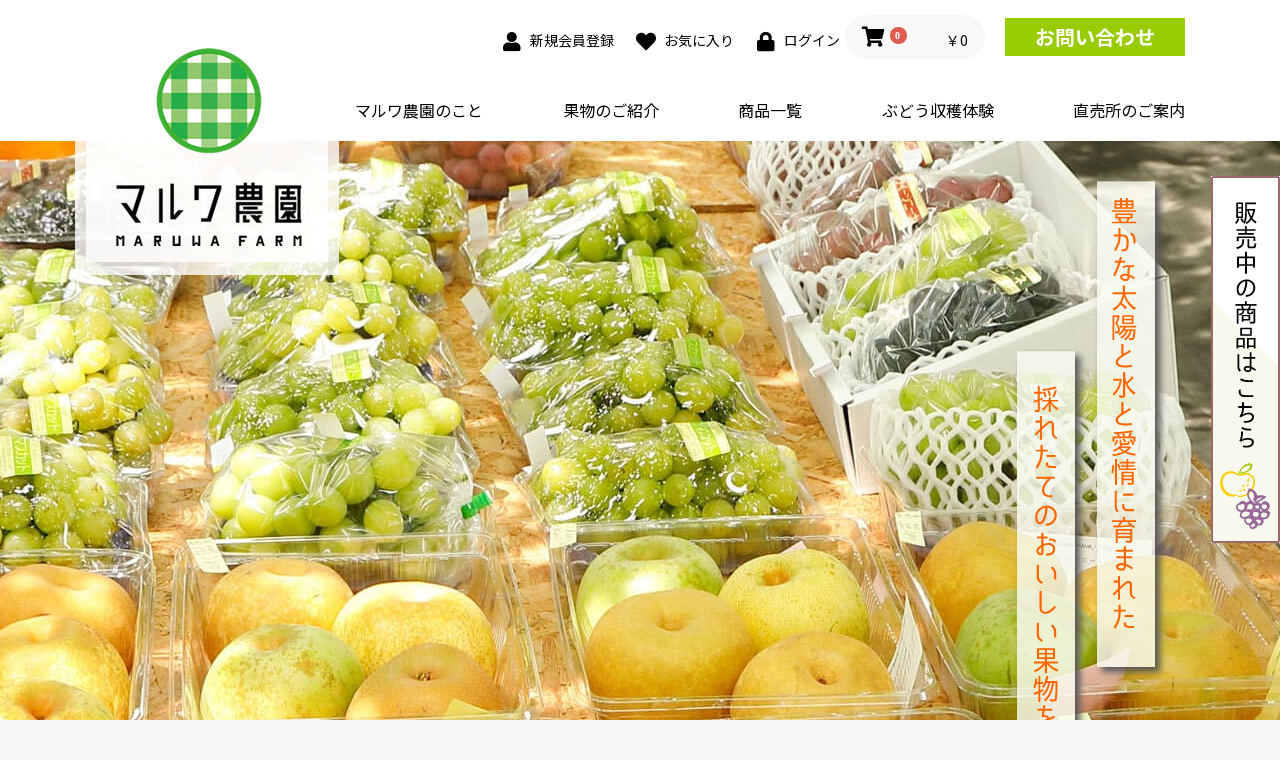

--- FILE ---
content_type: text/html; charset=UTF-8
request_url: https://www.maruwa-farm.com/index.php
body_size: 6385
content:
<!doctype html>
<html lang="ja">
<head prefix="og: http://ogp.me/ns# fb: http://ogp.me/ns/fb# product: http://ogp.me/ns/product#">
    <meta charset="utf-8">
    <meta name="viewport" content="width=device-width, initial-scale=1, shrink-to-fit=no">
    <meta name="eccube-csrf-token" content="PFDTg2UxIm5eNuljo3q7MFTMRx_yX8fEt78w6HXZitg">
    <title>マルワ農園 / 浜松市浜名区都田のぶどう・柿・みかん農園</title>
                <meta name="description" content="浜松市浜名区都田でぶどう・柿・みかん・梨を生産しています。シャインマスカット、ピオーネ、クインニーナ、次郎柿、片山みかん、はるみなどの果物を取り扱っています。">
                        <meta property="og:url" content="https://www.maruwa-farm.com/index.php/" />
<meta property="og:type" content="website" />
<meta property="og:title" content="マルワ農園 / 浜松市浜名区都田のぶどう・柿・みかん農園" />
<meta property="og:description" content="浜松市浜名区都田でぶどう・柿・みかん・梨を生産しています。シャインマスカット、ピオーネ、クインニーナ、次郎柿、片山みかん、はるみなどの果物を取り扱っています。" />
<meta property="og:site_name" content="マルワ農園" />
<meta property="og:image" content="/html/template/default/assets/img/common/ogp.jpg" />
        <link rel="icon" href="/html/user_data/assets/img/common/favicon.ico">
    <link rel="stylesheet" href="https://maxcdn.bootstrapcdn.com/bootstrap/3.3.7/css/bootstrap.min.css">
    <link rel="stylesheet" href="https://use.fontawesome.com/releases/v5.3.1/css/all.css" integrity="sha384-mzrmE5qonljUremFsqc01SB46JvROS7bZs3IO2EmfFsd15uHvIt+Y8vEf7N7fWAU" crossorigin="anonymous">
    <link rel="stylesheet" href="//cdn.jsdelivr.net/jquery.slick/1.6.0/slick.css">
    <link rel="stylesheet" href="/html/template/default/assets/css/style.css">
        <script src="https://code.jquery.com/jquery-3.3.1.min.js" integrity="sha256-FgpCb/KJQlLNfOu91ta32o/NMZxltwRo8QtmkMRdAu8=" crossorigin="anonymous"></script>
    <script>
        $(function() {
            $.ajaxSetup({
                'headers': {
                    'ECCUBE-CSRF-TOKEN': $('meta[name="eccube-csrf-token"]').attr('content')
                }
            });
        });
    </script>
                    <!-- ▼Google Analytics -->
            <!-- Global site tag (gtag.js) - Google Analytics -->
<script async src="https://www.googletagmanager.com/gtag/js?id=UA-16408966-4"></script>
<script>
  window.dataLayer = window.dataLayer || [];
  function gtag(){dataLayer.push(arguments);}
  gtag('js', new Date());

  gtag('config', 'UA-16408966-4');
</script>
        <!-- ▲Google Analytics -->

                <link rel="stylesheet" href="/html/user_data/assets/css/customize.css">
</head>
<body id="page_homepage" class="front_page">

<div class="ec-layoutRole">
                <div class="ec-layoutRole__header">
                <!-- ▼ヘッダー(商品検索・ログインナビ・カート) -->
            <div class="ec-headerNaviRole">
                <h1 class="logo">
                    <a href="https://www.maruwa-farm.com/index.php/">
                        <img src="/html/template/default/assets/img/common/logo.png" alt="マルワ農園" />
                    </a>
                </h1>
    <div class="ec-headerNaviRole__left">
        <div class="ec-headerRole__navSP">
            
<div class="ec-headerNavSP">
    <i class="fas fa-bars"></i>
</div>
        </div>
    </div>
    <div class="ec-headerNaviRole__right">
        <div class="ec-headerNaviRole__nav">
            
<div class="ec-headerNav">
            <div class="ec-headerNav__item">
            <a href="https://www.maruwa-farm.com/index.php/entry">
                <i class="ec-headerNav__itemIcon fas fa-user fa-fw"></i>
                <span class="ec-headerNav__itemLink">新規会員登録</span>
            </a>
        </div>
                    <div class="ec-headerNav__item">
                <a href="https://www.maruwa-farm.com/index.php/mypage/favorite">
                    <i class="ec-headerNav__itemIcon fas fa-heart fa-fw"></i>
                    <span class="ec-headerNav__itemLink">お気に入り</span>
                </a>
            </div>
                <div class="ec-headerNav__item">
            <a href="https://www.maruwa-farm.com/index.php/mypage/login">
                <i class="ec-headerNav__itemIcon fas fa-lock fa-fw"></i>
                <span class="ec-headerNav__itemLink">ログイン</span>
            </a>
        </div>
    </div>

        </div>
        <div class="ec-headerRole__cart">
            <div class="ec-cartNaviWrap">
    <div class="ec-cartNavi">
        <i class="ec-cartNavi__icon fas fa-shopping-cart">
            <span class="ec-cartNavi__badge">0</span>
        </i>
        <div class="ec-cartNavi__label">
            <div class="ec-cartNavi__price">￥0</div>
        </div>
    </div>
            <div class="ec-cartNaviNull">
            <div class="ec-cartNaviNull__message">
                <p>現在カート内に商品はございません。</p>
            </div>
        </div>
    </div>

        </div>
	<a class="header-contact" href="https://www.maruwa-farm.com/index.php/contact">お問い合わせ</a>
    </div><!--  /.ec-headerNaviRole__right  -->
	<ul class="header-nav">
		<li><a href="https://www.maruwa-farm.com/index.php/user_data/aboutus">マルワ農園のこと</a></li>
		<li><a href="https://www.maruwa-farm.com/index.php/user_data/grape">果物のご紹介</a></li>
		<li><a href="https://www.maruwa-farm.com/index.php/products/list">商品一覧</a></li>
		<li><a href="https://www.maruwa-farm.com/index.php/user_data/harvest">ぶどう収穫体験</a></li>
		<li><a href="https://www.maruwa-farm.com/index.php/user_data/market">直売所のご案内</a></li>
	</ul>
</div><!--  /.ec-headerNaviRole  -->
        <!-- ▲ヘッダー(商品検索・ログインナビ・カート) -->

        </div>
    
                <div class="ec-layoutRole__contentTop">
                <!-- ▼メインビュー -->
            <script>
        $(function() {
            $('.main_visual').slick({
                dots: true,
                arrows: false,
                autoplay: true,
                speed: 900
            });
        });
    </script>
<div class="mainview">
    <div class="wrap-slider">
        <div class="slider-inner">
        <div class="main_visual">
            <div class="item slick-slide"><img src="/html/template/default/assets/img/top/mainview03.jpg"></div>
            <div class="item slick-slide"><img src="/html/template/default/assets/img/top/mainview02.jpg"></div>
            <div class="item slick-slide"><img src="/html/template/default/assets/img/top/mainview04.jpg"></div>
        </div>
        </div><!--  /.slider-inner  -->
    </div><!--  /.wrap-slider  -->
	<div class="mainview-inner">
	    <div class="container">
	    	<img class="main-text01" src="/html/template/default/assets/img/top/main-text01.png" alt="豊かな太陽と水と愛情に育まれた" />
	    	<img class="main-text02" src="/html/template/default/assets/img/top/main-text02.png" alt="採れたてのおいしい果物をお届けします。" />
		</div><!--  /.container  -->
	</div><!--  /.mainview-inner  -->
</div><!--  /.mainview  -->
        <!-- ▲メインビュー -->
    <!-- ▼新入荷商品特集 -->
            <article class="index-blog">
	<div class="container">
		<h2 class="index-blog-title">マルワ農園ニュース</h2>
		
<script src="/index.php/plugin/tabacms/assets/jquery.matchHeight-min.js"></script>
<script src="/index.php/plugin/tabacms/assets/script.js"></script>
<link rel="stylesheet" href="/index.php/plugin/tabacms/assets/style.css">

<div class="row">
    <div class="col-xs-12">
        <ul class="tabacms_blog_list tabacms_height_match">
                                        <li class="col-xs-6 col-md-3">
                    <article>
                        <div class="tabacms_thumbnail_wrapper">
                            <div class="tabacms_thumbnail">
                                                                                                                                                                                                        <a href="/index.php/blog/blog_20260103"><img src="/html/upload/save_image/0103001729_6957e1892a613.jpeg" class="img-responsive"></a>
                                                            </div>
                        </div>
                        <div class="tabacms_detail">
                                                            <label class="text-nowrap tabacms_category_blog_info" >お知らせ</label>
                                                        <time>2026/01/03</time>
                                                            <h2 class="tabacms_ellipsis_2"><a href="/index.php/blog/blog_20260103">謹賀新年</a></h2>
                                <p class="tabacms_ellipsis_3">明けましておめでとうございます。旧年中は格別のお引き立てを賜り厚く御礼申し上げます。本年もよろしくお願いいたします。１月６日(火)から通常営業させていただきます。皆様のご来店を心よりお待ちしております。</p>
                                <a href="/index.php/blog/blog_20260103" class="tabacms_readmore">もっと読む</a>
                                                    </div>
                    </article>
                </li>
                            <li class="col-xs-6 col-md-3">
                    <article>
                        <div class="tabacms_thumbnail_wrapper">
                            <div class="tabacms_thumbnail">
                                                                                                                                                                                                        <a href="/index.php/blog/blog_20251214"><img src="/html/upload/save_image/1211094133_693a133da47c3.jpg" class="img-responsive"></a>
                                                            </div>
                        </div>
                        <div class="tabacms_detail">
                                                            <label class="text-nowrap tabacms_category_blog_info" >お知らせ</label>
                                                        <time>2025/12/11</time>
                                                            <h2 class="tabacms_ellipsis_2"><a href="/index.php/blog/blog_20251214">年末年始休業のお知らせ</a></h2>
                                <p class="tabacms_ellipsis_3">平素はご愛顧賜り誠にありがとうございます。誠に勝手ながら、年末年始は下記の通りお休みとさせていただきます。12月28日(日)～1月5日(月)1月6日(火)より通常営業お休み中にいただきましたご注文やお問い合わせは、1月6日より順次対応させていただきますのでよろしくお願いいたします。</p>
                                <a href="/index.php/blog/blog_20251214" class="tabacms_readmore">もっと読む</a>
                                                    </div>
                    </article>
                </li>
                            <li class="col-xs-6 col-md-3">
                    <article>
                        <div class="tabacms_thumbnail_wrapper">
                            <div class="tabacms_thumbnail">
                                                                                                                                                                                                        <a href="/index.php/blog/blog_20251206"><img src="/html/upload/save_image/1206103149_69338785d2705.jpg" class="img-responsive"></a>
                                                            </div>
                        </div>
                        <div class="tabacms_detail">
                                                            <label class="text-nowrap tabacms_category_blog_info" >お知らせ</label>
                                                        <time>2025/12/06</time>
                                                            <h2 class="tabacms_ellipsis_2"><a href="/index.php/blog/blog_20251206">片山みかん・はれひめ</a></h2>
                                <p class="tabacms_ellipsis_3">片山みかんのＳサイズが出荷可能の見込みがつきましたので、ご予約受付をさせていただきます。また、はれひめのご予約も開始しました。はれひめは、12月20日頃から順次出荷予定です。よろしくお願いいたします。</p>
                                <a href="/index.php/blog/blog_20251206" class="tabacms_readmore">もっと読む</a>
                                                    </div>
                    </article>
                </li>
                            <li class="col-xs-6 col-md-3">
                    <article>
                        <div class="tabacms_thumbnail_wrapper">
                            <div class="tabacms_thumbnail">
                                                                                                                                                                                                        <a href="/index.php/blog/blog_20251125"><img src="/html/upload/save_image/1125091837_6924f5dd34f4c.jpg" class="img-responsive"></a>
                                                            </div>
                        </div>
                        <div class="tabacms_detail">
                                                            <label class="text-nowrap tabacms_category_blog_info" >お知らせ</label>
                                                        <time>2025/11/25</time>
                                                            <h2 class="tabacms_ellipsis_2"><a href="/index.php/blog/blog_20251125">みかん・柿について</a></h2>
                                <p class="tabacms_ellipsis_3">いつも当園をご利用いただきありがとうございます。片山みかん　Ｌサイズのご予約受付を開始しました。12月中旬頃から順次発送予定です。次郎柿、興津みかん、まるこみかん、片山みかん(Ｓ・Ｍサイズ)については、店頭でのご予約注文のみで受付終了しており、今年度はオンラインショップでの販売はございません。大変申し訳ございませんが、よろしくお願いいたします。</p>
                                <a href="/index.php/blog/blog_20251125" class="tabacms_readmore">もっと読む</a>
                                                    </div>
                    </article>
                </li>
                    </ul>
    </div>
    <div class="col-xs-12">
        <a href="/index.php/blog" class="pull-right btn-index-blog">＞ マルワ農園ニュース一覧</a>
    </div>
</div>


	</div><!--  /.container  -->
</article><!--  /.index-blog  -->
<div class="wrap-index-budou">
	<div class="container">
		<h2 class="title-index-fruit-top"><img src="/html/template/default/assets/img/top/title-index-fruit.png" alt="マルワ農園の果物" /></h2>
		<article class="index-budou-box">
			<div class="index-budou">
				<header>
					<div class="title-index-fruit">
						<h2><img src="/html/template/default/assets/img/top/title-index-budou01.png" alt="ぶどう" /></h2>
						<span>8月～9月中旬</span>
					</div><!--  /.title-index-fruit  -->
					<img src="/html/template/default/assets/img/top/title-index-budou02.png" alt="ピオーネ　シャインマスカット" />
				</header>
				<p>ピオーネ、シャインマスカットを中心に、クイーンニーナ等5品種を育てています。<br/>
ご自分で収穫したぶどうをお買い上げ、その場で召し上がれ、もちろんお持ち帰りもできる、「ぶどう収穫体験」も人気です。有機肥料などで土壌を作り、農薬等を減らした栽培をしております。温かく日射量も多い都田のぶどうを是非お召し上がりください。</p>
				<div class="btn-index-fruit">
					<a href="https://www.maruwa-farm.com/index.php/user_data/grape">マルワ農園の<br class="sp" />ぶどうを見る</a>
					<a href="https://www.maruwa-farm.com/index.php/user_data/harvest">ぶどう収穫体験</a>
				</div><!--  /.btn-index-fruit  -->
			</div><!--  /.index-budou  -->
	            <img src="/html/template/default/assets/img/top/index-budou.png" alt="" />
		</article><!--  /.index-budou-box  -->
	</div><!--  /.container  -->
</div><!--  /.wrap-index-budou  -->
<article class="wrap-index-mikan">
	<div class="container">
		<div class="index-budou-box">
            		<img src="/html/template/default/assets/img/top/index-mikan.png" alt="" />
		<div class="index-budou">
			<header>
				<div class="title-index-fruit">
					<h2><img src="/html/template/default/assets/img/top/title-index-mikan01.png" alt="みかん" /></h2>
					<span>10月～4月</span>
				</div><!--  /.title-index-fruit  -->
				<img src="/html/template/default/assets/img/top/title-index-mikan02.png" alt="でこぽん　はるみト" />
			</header>
			<p>日南（極早生）、興津・田口（早生）、片山（中）、まるこ、はれひめ、青島、春見、文旦、不知火、小春等10月から4月まで楽しんでいただけるよう、いろいろな品種を育てています。除草剤を減らし、草生を利用した栽培をしております。
日当たりや水はけの良い都田の里山では美味しいみかんが育ちます。</p>
			<div class="btn-index-fruit">
				<a href="https://www.maruwa-farm.com/index.php/user_data/orange">マルワ農園の<br class="sp" />みかんを見る</a>
			</div><!--  /.btn-index-fruit  -->
		</div><!--  /.index-budou  -->
		</div><!--  /.index-budou-box  -->
	</div><!--  /.container  -->
</article><!--  /.wrap-index-mikan  -->
<article class="wrap-index-kaki">
	<div class="container">
		<div class="index-budou-box index-kaki">
			<div class="index-budou">
				<header>
					<div class="title-index-fruit">
						<h2><img src="/html/template/default/assets/img/top/title-index-kaki01.png" alt="柿" /></h2>
						<span>10月中旬～11月下旬</span>
					</div><!--  /.title-index-fruit  -->
					<img src="/html/template/default/assets/img/top/title-index-kaki02.png" alt="次郎柿" />
				</header>
				<p>次郎柿を中心に、早秋、甘秋、渋柿等も育てています。静岡県の遠州周辺では次郎柿がとても美味しく育ちます。甘味たっぷりの柿を季節とともにお召し上がりください。次郎柿以外は数に限りがございますので、直売所のみの販売となります。</p>
				<div class="btn-index-fruit">
					<a href="https://www.maruwa-farm.com/index.php/user_data/persimmon">マルワ農園の<br class="sp" />柿を見る</a>
				</div><!--  /.btn-index-fruit  -->
			</div><!--  /.index-budou  -->
	            <img src="/html/template/default/assets/img/top/index-kaki.png" alt="" />
		</div><!--  /.index-budou-box  -->
	</div><!--  /.container  -->
</article><!--  /.wrap-index-kaki  -->
<article class="wrap-index-pear">
	<div class="container">
		<div class="index-budou-box">
            		<img src="/html/template/default/assets/img/top/index-pear.png" alt="" />
		<div class="index-budou">
			<header>
				<div class="title-index-fruit">
					<h2><img src="/html/template/default/assets/img/top/title-index-pear01.png" alt="梨" /></h2>
					<span>8月～9月</span>
				</div><!--  /.title-index-fruit  -->
			</header>
			<p>幸水、愛甘水、秋麗、あきあかり、南水等の品種を育てています。<br/>
たくさんの日光を浴びて甘さを蓄えた果汁とシャリっとした食感をお召し上がりください。数に限りがございますので、直売所にお越しいただくか、お電話でのご注文をお願いいたします。</p>
			<div class="btn-index-fruit">
				<a href="https://www.maruwa-farm.com/index.php/user_data/market">直売所を見る</a>
			</div><!--  /.btn-index-fruit  -->
		</div><!--  /.index-budou  -->
		</div><!--  /.index-budou-box  -->
	</div><!--  /.container  -->
</article><!--  /.wrap-index-mikan  -->
        <!-- ▲新入荷商品特集 -->

        </div>
    
    <div class="ec-layoutRole__contents">
                
                
        <div class="ec-layoutRole__main">
                        
                        

                                </div>

                    </div>

        
                <div class="ec-layoutRole__footer">
                <!-- ▼フッター -->
            <a class="fixed-pc" href="https://www.maruwa-farm.com/index.php/products/list?category_id=21"><img src="/html/template/default/assets/img/common/fixed.png" alt="販売中の商品一覧はこちら" /></a>
<div class="fixed-sp">
	<a ontouchstart="" href="https://www.maruwa-farm.com/index.php/products/list?category_id=21">
		<img src="/html/template/default/assets/img/common/fixed-order.png" alt="販売中の商品はこちら" />
	</a>
	<a ontouchstart="" href="https://www.maruwa-farm.com/index.php/user_data/market">
		<img src="/html/template/default/assets/img/common/fixed-market.png" alt="直売所のご案内" />
	</a>
</div><!--  /.fixed-sp  -->
<div class="ec-footerRole">
    <div class="ec-footerRole__inner">
        <ul class="ec-footerNavi">
            <li class="ec-footerNavi__link">
                <a href="https://www.maruwa-farm.com/index.php/guide">お支払方法・配送について</a>
            </li>
            <li class="ec-footerNavi__link">
                <a href="https://www.maruwa-farm.com/index.php/user_data/qa">よくあるご質問</a>
            </li>
            <li class="ec-footerNavi__link">
                <a href="https://www.maruwa-farm.com/index.php/blog">マルワ農園ニュース</a>
            </li>
            <li class="ec-footerNavi__link">
                <a href="https://www.maruwa-farm.com/index.php/help/about">当サイトについて</a>
            </li>
            <li class="ec-footerNavi__link">
                <a href="https://www.maruwa-farm.com/index.php/help/privacy">プライバシーポリシー</a>
            </li>
            <li class="ec-footerNavi__link">
                <a href="https://www.maruwa-farm.com/index.php/help/tradelaw">特定商取引法に基づく表記</a>
            </li>
            <li class="ec-footerNavi__link">
                <a href="https://www.maruwa-farm.com/index.php/contact">お問い合わせ</a>
            </li>
        </ul>
        <ul class="ec-footerSns">
            <li class="ec-footerSns__link">
                <a href="https://www.instagram.com/maruwafarm/" target="_blank"><img src="/html/template/default/assets/img/common/icon-instagram.png" alt="instagramロゴ" /></a>
            </li>
            <li class="ec-footerSns__link">
                <a href="https://www.facebook.com/%E3%83%9E%E3%83%AB%E3%83%AF%E8%BE%B2%E5%9C%92-112314780477760/" target="_blank"><img src="/html/template/default/assets/img/common/icon-facebook.png" alt="facebookロゴ" /></a>
            </li>
            <li class="ec-footerSns__link">
                <a href="https://twitter.com/maruwa_farm" target="_blank"><img src="/html/template/default/assets/img/common/icon-twitter.png" alt="twitterロゴ" /></a>
            </li>
        </ul>
        <div class="ec-footerTitle">
            <div class="ec-footerTitle__logo">
                <a href="https://www.maruwa-farm.com/index.php/"><img src="/html/template/default/assets/img/common/logo-moji.png" alt="ロゴ" /></a>
            </div>
            <div class="ec-footerTitle__text">浜松市浜名区都田町で美味しい<br class="sp">ぶどう・みかん・柿・梨を作っています</div>
            <div class="ec-footerTitle__copyright">copyright (c) マルワ農園 all rights reserved.</div>
        </div>
    </div>
</div>
        <!-- ▲フッター -->

        </div>
    </div><!-- ec-layoutRole -->

<div class="ec-overlayRole"></div>
<div class="ec-drawerRoleClose"><i class="fas fa-times"></i></div>
<div class="ec-drawerRole">
                    <!-- ▼ヘッダーナビsp -->
            
<div class="ec-headerCategoryArea">
    <div class="ec-itemNav">
        <ul class="ec-itemNav__nav">
    		<li><a href="https://www.maruwa-farm.com/index.php/user_data/aboutus">マルワ農園のこと</a></li>
    		<li><a href="https://www.maruwa-farm.com/index.php/user_data/grape">果物のご紹介</a></li>
    		<li><a href="https://www.maruwa-farm.com/index.php/products/list">商品一覧</a></li>
    		<li><a href="https://www.maruwa-farm.com/index.php/user_data/harvest">ぶどう収穫体験</a></li>
    		<li><a href="https://www.maruwa-farm.com/index.php/user_data/market">直売所のご案内</a></li>
    		<li><a href="https://www.maruwa-farm.com/index.php/blog">マルワ農園ニュース</a></li>
        </ul>
    </div>
</div>
        <!-- ▲ヘッダーナビsp -->
    <!-- ▼ログインナビ(SP) -->
            
<div class="ec-headerLinkArea">
    <div class="ec-headerLink__list">
        <a class="ec-headerLink__item" href="https://www.maruwa-farm.com/index.php/cart">
            <div class="ec-headerLink__icon">
                <i class="fas fa-shopping-cart fa-fw"></i>
            </div>
            <span>カートを見る</span>
        </a>
                    <a class="ec-headerLink__item" href="https://www.maruwa-farm.com/index.php/entry">
                <div class="ec-headerLink__icon">
                    <i class="fas fa-user fa-fw"></i>
                </div>
                <span>新規会員登録</span>
            </a>
                            <a class="ec-headerLink__item" href="https://www.maruwa-farm.com/index.php/mypage/favorite">
                    <div class="ec-headerLink__icon">
                        <i class="fas fa-heart fa-fw"></i>
                    </div>
                    <span>お気に入り</span>
                </a>
                        <a class="ec-headerLink__item" href="https://www.maruwa-farm.com/index.php/mypage/login">
                <div class="ec-headerLink__icon">
                    <i class="fas fa-lock fa-fw"></i>
                </div>
                <span>ログイン</span>
            </a>
                <a class="ec-headerLink__item" href="https://www.maruwa-farm.com/index.php/">
            <div class="ec-headerLink__icon">
                <i class="fas fa-home fa-fw"></i>
            </div>
            <span>ホームに戻る</span>
        </a>
    </div>
</div>

        <!-- ▲ログインナビ(SP) -->

    </div>
<div class="ec-blockTopBtn pagetop"><img src="/html/template/default/assets/img/common/pagetop.png" alt="" /></div>
<script src="https://maxcdn.bootstrapcdn.com/bootstrap/3.3.7/js/bootstrap.min.js"></script>
<script src="https://cdn.jsdelivr.net/jquery.slick/1.6.0/slick.min.js"></script>
<script>
var eccube_lang = {
    "common.delete_confirm":"削除してもよろしいですか?"
}
</script><script src="/html/template/default/assets/js/function.js"></script>
<script src="/html/template/default/assets/js/eccube.js"></script>
    <script src="/html/user_data/assets/js/customize.js"></script>
</body>
</html>


--- FILE ---
content_type: text/css;charset=UTF-8
request_url: https://www.maruwa-farm.com/index.php/plugin/tabacms/assets/style.css
body_size: 1162
content:
/*
 * Copyright (C) SPREAD WORKS Inc. All Rights Reserved.
 *
 * For the full copyright and license information, please view the LICENSE
 * file that was distributed with this source code.
 */

/* --------------------------------------------------
 投稿リスト
 -------------------------------------------------- */
.tabacms_post_list {
	list-style: none;
	padding: 0;
}

.tabacms_post_list .row {
	margin-left: 0px !important;
	margin-right: 0px !important;
	padding-bottom: 0px !important;
}

.tabacms_post_list li {
	/*margin-bottom: 16px;*/

}

.tabacms_post_list li time {
	margin-right: 16px;
	margin-bottom: 16px;
	display: inline-block;
}

.tabacms_post_list li label {
	background-color: #cccccc;
	color: #ffffff;
	text-align: center;
	padding: 3px 5px 3px 5px;
	font-size: 10px;
	min-width: 130px !important;
	display: inline-block;
	float: right;
}

/* --------------------------------------------------
 カテゴリーリスト
 -------------------------------------------------- */
.tabacms_category_list {
	list-style: none;
	padding: 0;
	border-top: solid 1px #ccc;
}

.tabacms_category_list .row {
	margin-left: 0px !important;
	margin-right: 0px !important;
	padding-bottom: 0px !important;
}
.tabacms_category_list li{
	border-bottom: solid 1px #ccc;
	padding: .6rem 0 .6rem 1rem;
}
.tabacms_category_list li a{
	position: relative;
	color: #333;
	padding-left: 2rem;
}
.tabacms_category_list li a::before{
	content: "";
	position: absolute;
	top: 3px;
	left: 0;
	display: block;
  width: 0;
  height: 0;
  border-left: 12px solid #66CC66;
  border-top: 7px solid transparent;
  border-bottom: 8px solid transparent;
}
@media only screen and (max-width: 768px){
	.tabacms_category_list li a{
		display: block;
	}
	.tabacms_category_list li a::before{
		top: 4px;
	}
}
/* --------------------------------------------------
 Thumbnail
 -------------------------------------------------- */
.tabacms_thumbnail_wrapper {
	margin: 0px 0px 16px 0px !important;
	padding: 0 !important;
	position: relative;
	width: 100%;
	border: solid 1px #ffffff;
}

.tabacms_thumbnail_wrapper:before {
	content: "";
	display: block;
	padding-top: 56.25%;
}

.tabacms_thumbnail_wrapper .tabacms_thumbnail {
	position: absolute;
	top: 0;
	left: 0;
	bottom: 0;
	right: 0;
	overflow: hidden;
	margin: 0 !important;
	padding: 0 !important;
	background-color: #eee;
}

.tabacms_thumbnail_wrapper .tabacms_thumbnail img {
	width: 100%;
	height: auto;
}


/* --------------------------------------------------
 Ellipsis
 -------------------------------------------------- */
.tabacms_ellipsis {
	overflow: hidden;
	text-overflow: ellipsis;
	white-space: nowrap;
}

.tabacms_ellipsis_2 {
	overflow: hidden;
	text-overflow: ellipsis;
	display: -webkit-box;
	-webkit-box-orient: vertical;
	-webkit-line-clamp: 2;
}

.tabacms_ellipsis_3 {
	overflow: hidden;
	text-overflow: ellipsis;
	display: -webkit-box;
	-webkit-box-orient: vertical;
	-webkit-line-clamp: 3;
}

/* --------------------------------------------------
 投稿リスト(ブログタイプ)
 -------------------------------------------------- */
.tabacms_blog_list {
	list-style: none;
	padding: 0;
}
.tabacms_blog_list::after{
	content: "";
	display: block;
	clear: both;
}
.tabacms_blog_list article {
	clear: both;
	margin-bottom: 16px;
	overflow: hidden;
}

.tabacms_blog_list .tabacms_detail time {
	font-size: 0.9em;
	display: block;
	margin: 0px 0px 10px 0px;
	font-weight: bold;
	float: right;
	clear: both;
}

.tabacms_blog_list .tabacms_detail label {
	background-color: #cccccc;
	color: #ffffff;
	text-align: center;
	font-size: 0.7em;
	display: inline-block;
	margin: 0px 0px 10px 0px;
	padding: 3px 5px 3px 5px;
	clear: both;
}

.tabacms_blog_list .tabacms_detail h2 {
	font-size: 1.0em;
	margin: 0px 0px 10px 0px;
	clear: both;
}

.tabacms_blog_list .tabacms_detail p {
	font-size: 0.9em;
	margin: 0px 0px 10px 0px;
}

.tabacms_blog_list .tabacms_detail .tabacms_readmore {
	font-size: 0.9em;
	display: inline-block;
	float: right;
}

/* --------------------------------------------------
 投稿(ブログタイプ)
 -------------------------------------------------- */
.tabacms_post {
	margin-bottom: 16px;
}

.tabacms_post header h1 {
	font-size: 1.5em;
	margin-bottom: 16px;
}

@media screen and (max-width: 767px) {
	.tabacms_post header h1 {
		font-size: 1.0em;
	}
}

.tabacms_post header time {
	display: block;
	margin-bottom: 10px;
	font-size: 0.9em;
	float: right;
	clear: both;
}

.tabacms_post label {
	background-color: #cccccc;
	color: #ffffff;
	text-align: center;
	padding: 3px 5px 3px 5px;
	font-size: 1.4rem;
	min-width: 130px !important;
	display: inline-block;
	margin-top: 16px;
	margin-bottom: 16px;
}
.tabacms_body p{
	font-size: 1.6rem;
}
/* --------------------------------------------------
 ウィジット
 -------------------------------------------------- */
.tabacms_widget {
}

.tabacms_widget h2,
.tabacms_widget h4 {
	font-size: 1.0em;
	margin-bottom: 16px;
	display: none;
}
